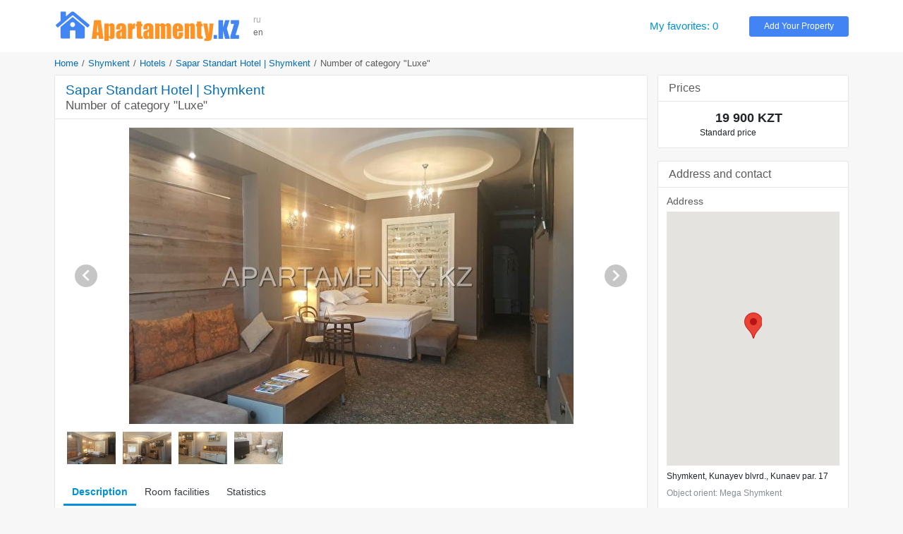

--- FILE ---
content_type: text/html; charset=UTF-8
request_url: https://www.apartamenty.kz/en/shymkent/hotels/sapar-standart-hotel/number-of-category-luxe-2823.html
body_size: 4869
content:
<!DOCTYPE html>
<html lang="en">
<head>
    <meta name="yandex-verification" content="795f2423b2a50b13"/>
    <meta name='yandex-verification' content='7ba6281726341836'/>
    <meta name='yandex-verification' content='68fddfb658474458'/>
    <meta name='yandex-verification' content='4438b3d2ed126350'/>
    <meta name='yandex-verification' content='767213e6ebe4e451'/>
    <meta name="google-site-verification" content="RTQshoIrwK0fsmZfPU9TXfI2I51a_FFm4NdjyaGB8RU"/>
    <meta charset="UTF-8">
    <meta http-equiv="X-UA-Compatible" content="IE=edge">
    <meta name="viewport" content="width=device-width, initial-scale=1, shrink-to-fit=no">
    <meta name="author" content="/en">
    <meta name="theme-color" content="#72A4F7">
    <meta name="msapplication-TileColor" content="#72A4F7">
    <meta name="csrf-param" content="_csrf-apartamenty-kz">
    <meta name="csrf-token" content="gU7drk6SrKvf7N6LDsLjDMtn_pTQ49ybT2HoRSNsy-bseI_sJtv69IaPltRhrtBnmjTN7YmEqMliKqAxEimggw==">
    <title>Number of category &quot;Luxe&quot; | Sapar Standart Hotel | Shymkent | Shymkent | APARTAMENTY.KZ</title>
    <meta name="keywords" content="Room in hotel Sapar Standart Hotel | Shymkent, Apartments for rent Shymkent, rental offers Shymkent, Kazakhstan, apartment rental, hotels, hotels and rooms Shymkent">
<meta name="description" content="A cozy two-room suite with a double bed Sapar Standart Hotel | Shymkent - Number of category &quot;Luxe&quot;, City: Shymkent, Rooms: 2, Sleeping places: 1">
<link href="/plugins/bootstrap4/css/bootstrap.min.css" rel="stylesheet">
<link href="/plugins/font-awesome5/css/fontawesome-all.min.css" rel="stylesheet">
<link href="/css/site.v.2.0.0.css" rel="stylesheet">
<script src="https://maps.googleapis.com/maps/api/js?key=AIzaSyAjkP8aoq4n6_gm5XAVg9KNIyRAiTbHQNQ"></script>
<script src="/plugins/markerclusterer/markerclusterer.js"></script>    <link rel="icon" href="/favicon.ico" type="image/x-icon">
    <link rel="shortcut icon" href="/favicon.ico" type="image/x-icon">
</head>
<body>


<header class="header">
    <div class="container">
        <div class="d-md-block d-sm-none d-none">
            <div class="row no-gutters align-items-center" style="padding: 14px 0">
                <div class="col-xl-12 col-lg-14 col-md-19 col-sm-25 col-40 pr-3">
                    <a href="/en" title="Best Hotels and Vacation Rentals - APARTAMENTY.KZ"><img class="img-fluid" src="/images/logo.png" alt="APARTAMENTY.KZ"></a>                </div>
                <div class="col-xl-2 col-lg-2 col-md-4 col-sm-4 col-8 block-lang"
                     data-langs="ru,en">
                    <a class="" href="/ru/shymkent/hotel/sapar-standart-hotel/nomer-kategorii-lyuks-2823.html">ru</a><a class="active" href="/en/shymkent/hotels/sapar-standart-hotel/number-of-category-luxe-2823.html">en</a>                </div>
                <div class="col-xl-22 col-lg-20 col-md-7 d-md-block d-none">
                </div>
                <div class="col-xl-6 col-lg-6 col-md-10 col-sm-10 col-24">
                    <a id="favorites" class="favorites" href="/en/favorites.html" rel="nofollow">My favorites: 0</a>                </div>
                <div class="col-xl-6 col-lg-6 col-md-8 col-sm-10 col-24">
                    <a class="btn btn-info btn-block btn-add-object" href="https://admin.apartamenty.kz">Add Your Property</a>                </div>
            </div>
        </div>
        <div class="d-md-none d-sm-block d-block">
            <nav class="navbar navbar-light">
                <a class="navbar-brand" href="https://www.apartamenty.kz/" title="Best Hotels and Vacation Rentals - APARTAMENTY.KZ"><img class="img-fluid" src="/images/logo.png" alt="APARTAMENTY.KZ"></a>
                <button id="offcanvas-toggler" class="navbar-toggler" type="button">
                    <i class="fa fa-bars"></i>
                </button>
            </nav>
        </div>
    </div>
</header>

<!-- Offcanvas Start-->
<div class="offcanvas-overlay"></div>
<div class="offcanvas-menu">
    <a href="#" class="close-offcanvas"><i class="fa fa-bars"></i></a>
    <div class="offcanvas-inner">
        <h3 class="title">Search</h3>
        <div class="row pt-3 pb-3">
            <div class="col-48">
                <div class="input-group search-by-id">
                    <input type="text" class="form-control search-by-id-input" placeholder="Search by number"
                           aria-label="Search by number">
                    <span class="input-group-btn">
                        <button class="btn btn-search-by-id search-by-id-btn" type="button"><i class="fa fa-search"></i></button>
                    </span>
                </div>
            </div>
        </div>
        <div class="row">
            <div class="col-48">
                <div class="btn-group d-flex" role="group">
                    <a class="btn-light btn w-100" href="/ru/shymkent/hotel/sapar-standart-hotel/nomer-kategorii-lyuks-2823.html">Русский</a><a class="btn-secondary btn w-100" href="/en/shymkent/hotels/sapar-standart-hotel/number-of-category-luxe-2823.html">English</a>                </div>
            </div>
        </div>
        <ul>
            <li><a id="favorites-mobile" class="" href="/en/favorites.html">My favorites: 0</a></li>
            <li><a class="" href="https://admin.apartamenty.kz">Add Your Property</a></li>
        </ul>
    </div>
</div>

<div class="container">
    <ul class="breadcrumb"><li><a href="/en">Home</a></li>
<li><a href="/en/shymkent.html">Shymkent</a></li>
<li><a href="/en/shymkent/hotels.html">Hotels</a></li>
<li><a href="/en/shymkent/hotels/sapar-standart-hotel.html">Sapar Standart Hotel | Shymkent</a></li>
<li class="active">Number of category &quot;Luxe&quot;</li>
</ul>
    
<div class="row">
    <div class="col">
            </div>
</div>
<div class="row">
    <div class="col-xl-36 col-lg-34 col-md-30 col-sm-48 col-48">
        
        <div class="card card-light mb-4">
    <div class="card-header">
        <h1 class="h2 text-gray m-0"><a href="/en/shymkent/hotels/sapar-standart-hotel.html">Sapar Standart Hotel | Shymkent</a></h1>
        <h2 class="h3 text-gray m-0">Number of category "Luxe"</h2>
    </div>
    <div class="card-body p-3">

        <div class="photo-block">
            <div id="object-photo">
                <img src="/images/big/nomer/2823/shymkent_hotels_sapar-standart-hotel_number-of-category-luxe-2823_2823_1.jpg" alt="Number of category "Luxe"">
                <div id="photo-next"><div class="arrow-next"></div></div>
                <div id="photo-prev"><div class="arrow-prev"></div></div>
            </div>
            <div id="object-photo-list" class="mt-2 mb-4 d-flex flex-wrap">
                                    <div data-src="/images/big/nomer/2823/shymkent_hotels_sapar-standart-hotel_number-of-category-luxe-2823_2823_1.jpg" style="width: 71px; height:48px">
                        <img src="/images/small/nomer/2823/shymkent_hotels_sapar-standart-hotel_number-of-category-luxe-2823_2823_1.jpg">
                    </div>
                                    <div data-src="/images/big/nomer/2823/shymkent_hotels_sapar-standart-hotel_number-of-category-luxe-2823_2823_2.jpg" style="width: 71px; height:48px">
                        <img src="/images/small/nomer/2823/shymkent_hotels_sapar-standart-hotel_number-of-category-luxe-2823_2823_2.jpg">
                    </div>
                                    <div data-src="/images/big/nomer/2823/shymkent_hotels_sapar-standart-hotel_number-of-category-luxe-2823_2823_3.jpg" style="width: 71px; height:48px">
                        <img src="/images/small/nomer/2823/shymkent_hotels_sapar-standart-hotel_number-of-category-luxe-2823_2823_3.jpg">
                    </div>
                                    <div data-src="/images/big/nomer/2823/shymkent_hotels_sapar-standart-hotel_number-of-category-luxe-2823_2823_4.jpg" style="width: 71px; height:48px">
                        <img src="/images/small/nomer/2823/shymkent_hotels_sapar-standart-hotel_number-of-category-luxe-2823_2823_4.jpg">
                    </div>
                            </div>
        </div>

        <ul class="nav nav-object" role="tablist">
            <li class="nav-item">
                <a class="nav-link active" href="#info" aria-controls="info" role="tab"
                   data-toggle="tab" aria-selected="true">Description</a>
            </li>
                            <li class="nav-item">
                    <a class="nav-link" href="#invs" aria-controls="invs" role="tab"
                       data-toggle="tab" aria-selected="false">Room facilities</a>
                </li>
                        <li class="nav-item">
                <a class="nav-link" href="#stats" aria-controls="stats" role="tab"
                   data-toggle="tab" aria-selected="false">Statistics</a>
            </li>
        </ul>
        <div class="tab-content">
            <div role="tabpanel" class="tab-pane fade show active" id="info" aria-labelledby="info-tab">
                <div class="pt-2 pb-2">
                    <div class="row pb-2">
                        <div class="col-10">Rooms</div>
                        <div class="col-38">2</div>
                    </div>
                    <div class="row pb-2">
                        <div class="col-10">Sleeping places</div>
                        <div class="col-38">1</div>
                    </div>
                    A cozy two-room suite with a double bed                </div>
            </div>
                            <div role="tabpanel" class="tab-pane fade" id="invs" aria-labelledby="invs-tab">
                    <div class="row pt-2 pb-2">
                        <div class="col-md-16 col-sm-24"><span class="inv-item">
                                <span class="inv-icon" style="background-position:-406px 0px"> </span>refrigerator</span></div><div class="col-md-16 col-sm-24"><span class="inv-item">
                                <span class="inv-icon" style="background-position:-203px 0px"> </span>land line</span></div><div class="col-md-16 col-sm-24"><span class="inv-item">
                                <span class="inv-icon" style="background-position:0px 0px"> </span>LCD TV</span></div><div class="col-md-16 col-sm-24"><span class="inv-item">
                                <span class="inv-icon" style="background-position:-261px 0px"> </span>air conditioning</span></div><div class="col-md-16 col-sm-24"><span class="inv-item">
                                <span class="inv-icon" style="background-position:-812px 0px"> </span>hair dryer</span></div><div class="col-md-16 col-sm-24"><span class="inv-item">
                                <span class="inv-icon" style="background-position:-551px 0px"> </span>safe</span></div><div class="col-md-16 col-sm-24"><span class="inv-item">
                                <span class="inv-icon" style="background-position:-957px 0px"> </span>disposable hygiene products</span></div><div class="col-md-16 col-sm-24"><span class="inv-item">
                                <span class="inv-icon" style="background-position:-928px 0px"> </span>disposable slippers</span></div><div class="col-md-16 col-sm-24"><span class="inv-item">
                                <span class="inv-icon" style="background-position:-58px 0px"> </span>cable TV</span></div><div class="col-md-16 col-sm-24"><span class="inv-item">
                                <span class="inv-icon" style="background-position:-899px 0px"> </span>dressing gown</span></div><div class="col-md-16 col-sm-24"><span class="inv-item">
                                <span class="inv-icon" style="background-position:-1131px 0px"> </span>linens</span></div><div class="col-md-16 col-sm-24"><span class="inv-item">
                                <span class="inv-icon" style="background-position:-116px 0px"> </span>shower cabin</span></div><div class="col-md-16 col-sm-24"><span class="inv-item">
                                <span class="inv-icon" style="background-position:-725px 0px"> </span>breakfast included</span></div><div class="col-md-16 col-sm-24"><span class="inv-item">
                                <span class="inv-icon" style="background-position:-1247px 0px"> </span>no smoking</span></div><div class="col-md-16 col-sm-24"><span class="inv-item">
                                <span class="inv-icon" style="background-position:-1305px 0px"> </span>parking place</span></div><div class="col-md-16 col-sm-24"><span class="inv-item">
                                <span class="inv-icon" style="background-position:-1218px 0px"> </span>issue an invoice</span></div><div class="col-md-16 col-sm-24"><span class="inv-item">
                                <span class="inv-icon" style="background-position:-1276px 0px"> </span>transfer</span></div>                    </div>
                </div>
                        <div role="tabpanel" class="tab-pane fade" id="stats" aria-labelledby="stats-tab">
                <div class="row pt-2 pb-2">
                    <table class="table">
                        <tr>
                            <td>Stats total:</td>
                            <td>9298</td>
                        </tr>
                        <tr>
                            <td>Stats month:</td>
                            <td>54</td>
                        </tr>
                        <tr>
                            <td>Stats week:</td>
                            <td>15</td>
                        </tr>
                        <tr>
                            <td>Stats today:</td>
                            <td>2</td>
                        </tr>
                    </table>
                </div>
            </div>
        </div>
    </div>
</div>


    <div class="card card-light mb-4">
        <div class="card-header">
            <div class="h4 text-gray m-0">Other room types</div>
        </div>
        <div class="card-body object-grid g-3">
            
<div class="object-item object-room">
    <div class="object-container">
        <div class="object-aside">
            <div class="object-image">
                <a href="/en/shymkent/hotels/sapar-standart-hotel/number-of-category-economy-2817.html" title="Number of category &quot;Economy&quot;" rel="nofollow"><img src="/images/middle/nomer/2817/shymkent_hotels_sapar-standart-hotel_nomer-kategorii-ekonom-2817_11470208623.jpg" alt="Sapar Standart Hotel | Shymkent"></a>            </div>
            <div class="object-price object-price-mobile">
                                    <div class="price-default text-center">
                        9 900 KZT                    </div>
                            </div>
                    </div>
        <div class="object-price">
                            <div class="price-default">
                    9 900 KZT                </div>
                    </div>
        <div class="object-content">
            <div class="object-content-header">
                <a class="object-title" href="/en/shymkent/hotels/sapar-standart-hotel/number-of-category-economy-2817.html" title="Number of category &quot;Economy&quot;">Number of category "Economy"</a>            </div>
            <div class="object-description">
                Cozy single room with double bed            </div>
        </div>
    </div>
</div>
<div class="object-item object-room">
    <div class="object-container">
        <div class="object-aside">
            <div class="object-image">
                <a href="/en/shymkent/hotels/sapar-standart-hotel/number-of-category-standard-2819.html" title="Number of category &quot;Standard&quot;" rel="nofollow"><img src="/images/middle/nomer/2819/shymkent_hotels_sapar-standart-hotel_number-of-category-standard-2819_2819_1.jpg" alt="Sapar Standart Hotel | Shymkent"></a>            </div>
            <div class="object-price object-price-mobile">
                                    <div class="price-default text-center">
                        16 900 KZT                    </div>
                            </div>
                    </div>
        <div class="object-price">
                            <div class="price-default">
                    16 900 KZT                </div>
                    </div>
        <div class="object-content">
            <div class="object-content-header">
                <a class="object-title" href="/en/shymkent/hotels/sapar-standart-hotel/number-of-category-standard-2819.html" title="Number of category &quot;Standard&quot;">Number of category "Standard"</a>            </div>
            <div class="object-description">
                Cozy single room with double bed            </div>
        </div>
    </div>
</div>
<div class="object-item object-room">
    <div class="object-container">
        <div class="object-aside">
            <div class="object-image">
                <a href="/en/shymkent/hotels/sapar-standart-hotel/number-of-category-deluxe-2821.html" title="Number of category &quot;Deluxe&quot;" rel="nofollow"><img src="/images/middle/nomer/2821/shymkent_hotels_sapar-standart-hotel_number-of-category-deluxe-2821_2821_1.jpg" alt="Sapar Standart Hotel | Shymkent"></a>            </div>
            <div class="object-price object-price-mobile">
                                    <div class="price-default text-center">
                        17 900 KZT                    </div>
                            </div>
                    </div>
        <div class="object-price">
                            <div class="price-default">
                    17 900 KZT                </div>
                    </div>
        <div class="object-content">
            <div class="object-content-header">
                <a class="object-title" href="/en/shymkent/hotels/sapar-standart-hotel/number-of-category-deluxe-2821.html" title="Number of category &quot;Deluxe&quot;">Number of category "Deluxe"</a>            </div>
            <div class="object-description">
                Cozy single room with double bed            </div>
        </div>
    </div>
</div>        </div>
    </div>

    </div>
    <div class="col-xl-12 col-lg-14 col-md-18 col-sm-48 col-48">
        
<div class="card card-light mb-4">
    <div class="card-header">
        <div class="text-gray h4 m-0">Prices</div>
    </div>
    <div class="object card-body">
        <div class="row pt-3 pb-3">
            <div class="col-10">
            </div>
            <div class="col-38">
                                    <div class="row">
                        <div class="col-28 price-default">
                            19 900 KZT                        </div>
                        <div class="col-20"></div>
                    </div>
                    <div class="row">
                        <div class="col price-text">
                            Standard price                        </div>
                    </div>
                            </div>
        </div>

            </div>
</div>

<div class="card card-light mb-4">
    <div class="card-header">
        <div class="text-gray h4 m-0">Address and contact</div>
    </div>
    <div class="object card-body">
                <div class="p-3">
            <div class="text-gray h5">Address</div>
            <div id="map-object" style="height:360px"></div>
            <div class="pt-2 pb-2">
                Shymkent, Kunayev blvrd., Kunaev par. 17                <div class="text-muted pt-2">
                    Object orient: Mega Shymkent                </div>
            </div>

            <div class="text-gray h5 pt-3 ">Phone number</div>
            <div class="text-center pb-3">
                <a href="tel: 8 (7252) 53 53 34">8 (7252) 53 53 34</a><br><a href="tel:  8 (7252) 53 53 24"> 8 (7252) 53 53 24</a><br>            </div>
                                                <div class="text-gray h5">E-mail</div>
                    <div class="text-center">standart_sapar@mail.ru</div>
                                                    </div>
    </div>
</div>



    </div>
</div>
<div class="row">
    <div class="col">
            </div>
</div></div>

<footer class="footer pt-4 pb-4">
    <div class="container">
        <div class="row">
            <div class="col-md-16 col-sm-24 col-24 pt-2 pb-2">
                <div class="row">
                    <div class="col-sm-24 col-48"><a href="https://admin.apartamenty.kz/" title="Add a hotel or serviced apartment">Add a hotel or serviced apartment</a></div><div class="col-sm-24 col-48"><a href="/ru/static/contact.html" title="Support">Support</a></div><div class="col-sm-24 col-48"><a href="/ru/static/about.html" title="About">About</a></div>                </div>
            </div>
            <div class="col-md-16 col-sm-24 col-24 pt-2 pb-2">
                <div class="row">
                    <div class="col-sm-24"></div>
                    <div class="col-sm-24"></div>
                    <div class="col-48 text-center">
                        <div class="text-muted">Apartamenty в соцсетях</div>
                        <div class="text h3">
                            <a class="social-link social-vk" href="https://vk.com/apartamenty_family" title="Apartamenty on VK" rel="nofollow" target="_blank"></a>                                                        <a class="social-link social-instagram" href="https://www.instagram.com/apartamenty_kz/" title="Apartamenty on instagram" rel="nofollow" target="_blank"></a>                        </div>
                    </div>
                </div>
            </div>

            <div class="col-md-16 col-sm-48 col-48 text-right pt-2 pb-2">
                <a href="https://www.apartamenty.kz" title="APARTAMENTY.KZ"><img class="img-fluid" src="/images/logo.png" alt="APARTAMENTY.KZ"></a>                <div class="pt-3">&#169; 1997 - 2026 &#171;Apartamenty.kz&#187;</div>
            </div>
        </div>
    </div>
</footer>
<script src="/assets/1b872745/jquery.min.js"></script>
<script src="/assets/1f55c6c5/yii.js"></script>
<script src="/plugins/popperjs/popper.min.js"></script>
<script src="/plugins/bootstrap4/js/bootstrap.min.js"></script>
<script src="/js/jquery.cookie.js"></script>
<script src="/js/site.js"></script>
<script src="/plugins/blazy/blazy.js"></script>
<script>jQuery(function ($) {
var searchById = $('.search-by-id');
searchById.on('click', '.search-by-id-btn', function () {
    var val = $(this).parents('.search-by-id').find('.search-by-id-input').val();
    if (val && $.isNumeric(val)) {
        location.href = '/en/search/catalog.html?id=' + val;
    }
});
var bLazy = new Blazy();
$('#moreHotels').on('shown.bs.collapse', function () {
    bLazy.revalidate();
});
$('#moreFlats').on('shown.bs.collapse', function () {
    bLazy.revalidate();
});
$('#object-photos-all-collapse').on('shown.bs.collapse', function () {
    bLazy.revalidate();
});
var mapModalDialog;
function initMap() {
    mapModalDialog = new google.maps.Map(document.getElementById('map-object'), {
        center: new google.maps.LatLng(42.323286, 69.599268),
        zoom: 12 + 3
    });
    new google.maps.Marker({
        position: new google.maps.LatLng(42.323286, 69.599268),
        map: mapModalDialog
    });
}

google.maps.event.addDomListener(window, 'load', initMap);
$('#otherPrice').on('show.bs.collapse', function () {
    var txt = $('#btnOtherPrice').text();
    $('#btnOtherPrice').text($('#btnOtherPrice').data('toggleText'));
    $('#btnOtherPrice').data('toggleText', txt);
}).on('hide.bs.collapse', function () {
    var txt = $('#btnOtherPrice').text();
    $('#btnOtherPrice').text($('#btnOtherPrice').data('toggleText'));
    $('#btnOtherPrice').data('toggleText', txt);
});
});</script><script>

</script>

<script type="text/javascript">
    var _gaq = _gaq || [];
    _gaq.push(['_setAccount', 'UA-4889810-6']);
    _gaq.push(['_trackPageview']);
    (function () {
        var ga = document.createElement('script');
        ga.type = 'text/javascript';
        ga.async = true;
        ga.src = ('https:' == document.location.protocol ? 'https://ssl' : 'http://www') + '.google-analytics.com/ga.js';
        var s = document.getElementsByTagName('script')[0];
        s.parentNode.insertBefore(ga, s);
    })();
</script>

<!-- <script data-ad-client="ca-pub-3564584090748593" async src="https://pagead2.googlesyndication.com/pagead/js/adsbygoogle.js"></script> -->
<!-- <script data-ad-client="ca-pub-0854417688013612" async src="https://pagead2.googlesyndication.com/pagead/js/adsbygoogle.js"></script> -->
</body>
</html>


